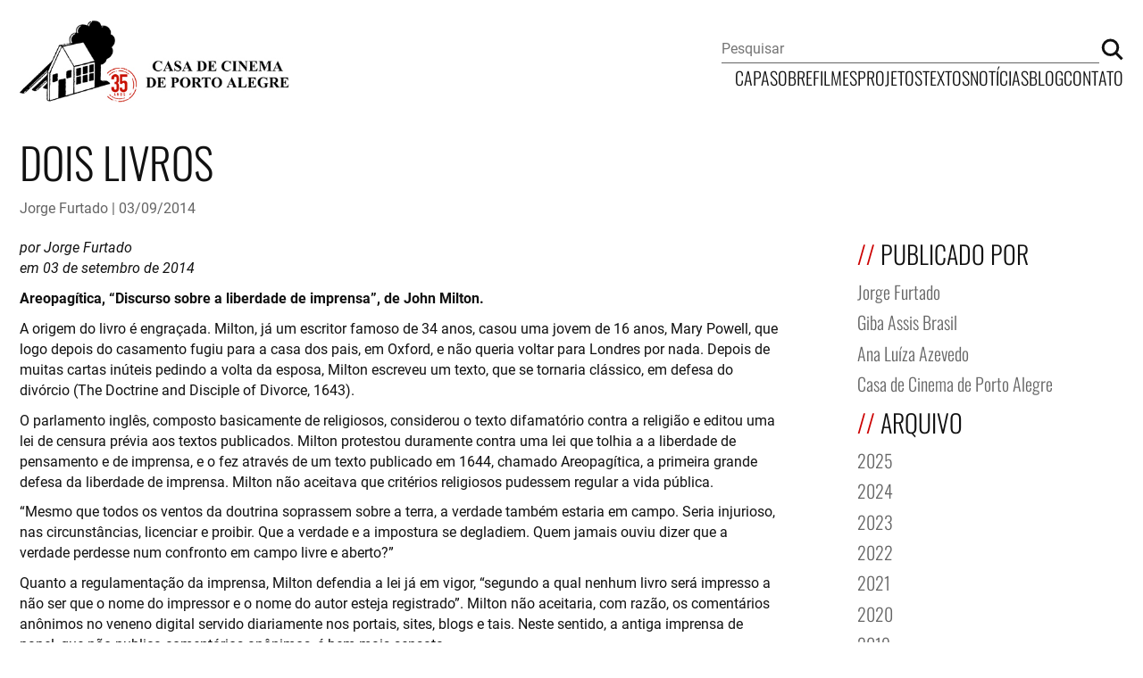

--- FILE ---
content_type: text/html; charset=utf-8
request_url: https://www.casacinepoa.com.br/blog/2014-09-03-dois-livros/
body_size: 5612
content:
<!DOCTYPE html>
<html lang="pt-BR">
  <head>
  <meta charset="utf-8" />
  <meta name="viewport" content="width=device-width, initial-scale=1.0" />

  
  <title>Dois livros &mdash; Casa de Cinema de Porto Alegre</title>
  

  <!-- Begin Jekyll SEO tag v2.8.0 -->
<meta name="generator" content="Jekyll v4.3.4" />
<meta property="og:title" content="Dois livros" />
<meta name="author" content="Jorge Furtado" />
<meta property="og:locale" content="pt_BR" />
<meta name="description" content="por Jorge Furtado em 03 de setembro de 2014" />
<meta property="og:description" content="por Jorge Furtado em 03 de setembro de 2014" />
<link rel="canonical" href="https://www.casacinepoa.com.br/blog/2014-09-03-dois-livros/" />
<meta property="og:url" content="https://www.casacinepoa.com.br/blog/2014-09-03-dois-livros/" />
<meta property="og:site_name" content="Casa de Cinema de Porto Alegre" />
<meta property="og:type" content="article" />
<meta property="article:published_time" content="2014-09-03T12:40:59-03:00" />
<meta name="twitter:card" content="summary" />
<meta property="twitter:title" content="Dois livros" />
<script type="application/ld+json">
{"@context":"https://schema.org","@type":"BlogPosting","author":{"@type":"Person","name":"Jorge Furtado","url":"/blog/jorge/"},"dateModified":"2014-09-03T12:40:59-03:00","datePublished":"2014-09-03T12:40:59-03:00","description":"por Jorge Furtado em 03 de setembro de 2014","headline":"Dois livros","mainEntityOfPage":{"@type":"WebPage","@id":"https://www.casacinepoa.com.br/blog/2014-09-03-dois-livros/"},"publisher":{"@type":"Organization","logo":{"@type":"ImageObject","url":"https://www.casacinepoa.com.br/assets/img/logo.jpeg"},"name":"Jorge Furtado"},"url":"https://www.casacinepoa.com.br/blog/2014-09-03-dois-livros/"}</script>
<!-- End Jekyll SEO tag -->


  <link rel="stylesheet" type="text/css" href="/assets/css/screen.css" />
  <link rel="icon" type="image/png" href="/assets/img/favicon.png" />
  <link rel="author" href="/humans.txt" />

  <link type="application/atom+xml" rel="alternate" href="https://www.casacinepoa.com.br/feed.xml" title="Casa de Cinema de Porto Alegre" />
  <link type="application/json" rel="alternate" href="https://www.casacinepoa.com.br/feed.json" title="Casa de Cinema de Porto Alegre" />
</head>


  <body class="post">
    <div id="site">
      <header class="site_header">
    <p class="site_title">
      <a href="https://www.casacinepoa.com.br"><img src="/assets/img/logo.jpeg" alt="Casa de Cinema de Porto Alegre" role="img" /></a>
    </p>
  

  <input type="checkbox" name="menu-trigger" id="menu-trigger" />

  <label class="menu_button" for="menu-trigger"><svg width="52" height="26" viewBox="0 0 52 26" fill="none" xmlns="http://www.w3.org/2000/svg">
  <title>Exibir/ocultar menu</title>
  <path d="M0.200012 1.5H52" stroke="black" stroke-width="2" stroke-miterlimit="10"/>
  <path d="M0.200012 12.8H52" stroke="black" stroke-width="2" stroke-miterlimit="10"/>
  <path d="M0.200012 24.2H52" stroke="black" stroke-width="2" stroke-miterlimit="10"/>
</svg>
</label>

  <div class="site_navigation">
    
      <nav class="site_menu" data-site-menu>
        <a href="/">
          Capa
        </a>
        
          <a href="/sobre/" >
            Sobre
          </a>
        
          <a href="/filmes/" >
            Filmes
          </a>
        
          <a href="/projetos/" >
            Projetos
          </a>
        
          <a href="/textos/" >
            Textos
          </a>
        
          <a href="/noticias/" >
            Notícias
          </a>
        
          <a href="/blog/" >
            Blog
          </a>
        
          <a href="/contato/" >
            Contato
          </a>
        
      </nav>
    

    <form class="site_search" action="//google.com/search" method="get">
      <input class="search_field" type="search" name="q" placeholder="Pesquisar" />
      <input type="hidden" name="q" value="site:casacinepoa.com.br" />
      <button class="search_submit" type="submit"><svg width="30" height="30" viewBox="0 0 30 30" fill="none" xmlns="http://www.w3.org/2000/svg">
  <title>Buscar</title>
  <path d="M20.398 20.1074C23.9908 16.5147 23.9908 10.6896 20.398 7.09686C16.8052 3.50407 10.9801 3.50402 7.38735 7.09681C3.79456 10.6896 3.79456 16.5147 7.38735 20.1075C10.9801 23.7003 16.8052 23.7002 20.398 20.1074Z" stroke="#111111" stroke-width="3.2697" stroke-miterlimit="10"/>
  <path d="M20.4 20.1L28.4 28.1" stroke="#111111" stroke-width="3.2697" stroke-miterlimit="10"/>
</svg>
</button>
    </form>
  </div>
</header>



      <main class="site_content">
        <article class="contained post">
  <header class="post_header"><h1 class="post_title">
        Dois livros
      </h1><span class="post_meta"><a class="meta_info _author" href="/blog/jorge/" rel="author">Jorge Furtado</a><time class="meta_info _date" datetime="2014-09-03T12:40:59-03:00">03/09/2014</time>
</span>
</header>

  <div class="blog_container">
    <div class="post_content">
      <p><em>por Jorge Furtado</em><br />
<em>em 03 de setembro de 2014</em></p>

<p><strong>Areopagítica, “Discurso sobre a liberdade de imprensa”, de John Milton.</strong></p>

<p>A origem do livro é engraçada. Milton, já um escritor famoso de 34 anos, casou uma jovem de 16 anos, Mary Powell, que logo depois do casamento fugiu para a casa dos pais, em Oxford, e não queria voltar para Londres por nada. Depois de muitas cartas inúteis pedindo a volta da esposa, Milton escreveu um texto, que se tornaria clássico, em defesa do divórcio (The Doctrine and Disciple of Divorce, 1643).</p>

<p>O parlamento inglês, composto basicamente de religiosos, considerou o texto difamatório contra a religião e editou uma lei de censura prévia aos textos publicados. Milton protestou duramente contra uma lei que tolhia a a liberdade de pensamento e de imprensa, e o fez através de um texto publicado em 1644, chamado Areopagítica, a primeira grande defesa da liberdade de imprensa. Milton não aceitava que critérios religiosos pudessem regular a vida pública.</p>

<p>“Mesmo que todos os ventos da doutrina soprassem sobre a terra, a verdade também estaria em campo. Seria injurioso, nas circunstâncias, licenciar e proibir. Que a verdade e a impostura se degladiem. Quem jamais ouviu dizer que a verdade perdesse num confronto em campo livre e aberto?”</p>

<p>Quanto a regulamentação da imprensa, Milton defendia a lei já em vigor, “segundo a qual nenhum livro será impresso a não ser que o nome do impressor e o nome do autor esteja registrado”. Milton não aceitaria, com razão, os comentários anônimos no veneno digital servido diariamente nos portais, sites, blogs e tais. Neste sentido, a antiga imprensa de papel, que não publica comentários anônimos, é bem mais sensata.</p>

<p>Milton escolheu como epígrafe para a sua corajosa defesa da liberdade de pensamento uma fala de “As Suplicantes”, de Eurípides, uma boa definição do que a democracia tem de melhor: a liberdade de falar, e também de ficar quieto.</p>

<p>“A verdadeira liberdade ocorre quando os homens, nascidos livres, precisando dirigir-se ao público, podem falar livremente. Aquele que puder e quiser falar, merecerá honrarias. Aquele que não puder ou não quiser, poderá ficar em paz. O que poderá ser mais justo do que isso?”
Eurípides, As Suplicantes.</p>

<p>xxx</p>

<p><strong>Cozinheiro Nacional. Anônimo, atribuído a Paulo Salles, sem data.</strong></p>

<p>O livro foi encontrado em 1883, é um livro de receitas, de tudo o que se comia no Brasil do século 19 e antes dele. E se comia de tudo, tudo o que havia para comer: aves, peixes, vaca, porco, macaco, cascavel, tapir, arara, onça, sabiá, paca, tatu e cotia, inclusive.</p>

<p>Com revisão de Geraldo Gerson de Souza e Maria Cristina Marques, a edição é cheia de ótimas notas e estudos. Além das receitas, o Cozinheiro Nacional ensina a servir a mesa em várias oasiões, é um tratado sobre a vida privada no Brasil Colônia e Império.</p>

<p>Para um vegetariano, é um livro de terror. Tem receita de almôndegas de paca, quati refogado de escabeche, lagarto frito com quibebe, moqueca de anta, tamanduá ensopado, sabiá frito com banana, entre outras. Um exemplo:</p>

<p><strong>O Macaco</strong></p>

<p>Todos conhecem este animal e suas variadas espécies. É verdade que muitos repugnam comer sua carne, por causa de sua semelhança com o homem; porém a sua carne é excelente, e além disso convém muito aos convalescentes, e principalmente aos doentes de sífilis e escrofulose (uma espécie de tuberculose); por isso mencionamos aqui vários modos por que é preparada, fornecendo ao mesmo tempo iguarias delicadas, agradáveis e saudáveis.</p>

<p>Macaco cozido com bananas - Toma-se um macaco, tira-se a cabeça e põe-se a ferver em água e sal, com uma dúzia de bananas-da-terra com casca; estando a carne cozida, refogam-se duas colheres de farinha de trigo em outro tanto de manteiga de vaca e, antes de corar, ajunta-se uma xícara de vinho branco, com duas colheres de açúcar e uma de sumo de limão; tendo fervido um pouco, deita-se-lhe a carne sem ossos e cortada em pedaços; deixa-se dar mais uma fervura e despeja-se tudo sobre as bananas descascadas e postas inteiras sobre um prato e serve-se.</p>

<p>Até para um gaúcho carnívoro e herege como eu, comer macaco com bananas parece um sacrilégio.</p>

<p>xxx</p>

<p>Areopagítica. Discurso pela liberdade de imprensa ao parlamento britânico. Tradução de Raul de Sá Barbosa. Edição bilíngue. Topbooks, Rio de Janeiro, 1999.</p>

<p>Cozinheiro Nacional. Ateliê editorial e Editora do Senac, São Pailo, 2008.</p>

<p>Sobre John Milton, na Wikipedia:<br />
<a href="http://pt.wikipedia.org/wiki/John_Milton">http://pt.wikipedia.org/wiki/John_Milton</a></p>

    </div><aside class="blog_sidebar"><div class="sidebar_widget">
      <h4 class="widget_title">Publicado por</h4>

      <div class="widget_content">
        <ul class="archive_list"><li>
              <a href="/blog/jorge">Jorge Furtado</a>
            </li><li>
              <a href="/blog/giba">Giba Assis Brasil</a>
            </li><li>
              <a href="/blog/ana">Ana Luíza Azevedo</a>
            </li><li>
              <a href="/blog/casa">Casa de Cinema de Porto Alegre</a>
            </li></ul>
      </div>
    </div><div class="sidebar_widget">
      <h4 class="widget_title">Arquivo</h4>

      <div class="widget_content">
        <ul class="archive_list"><li>
              <a href="/blog/arquivo/#2025">2025</a>
            </li><li>
              <a href="/blog/arquivo/#2024">2024</a>
            </li><li>
              <a href="/blog/arquivo/#2023">2023</a>
            </li><li>
              <a href="/blog/arquivo/#2022">2022</a>
            </li><li>
              <a href="/blog/arquivo/#2021">2021</a>
            </li><li>
              <a href="/blog/arquivo/#2020">2020</a>
            </li><li>
              <a href="/blog/arquivo/#2019">2019</a>
            </li><li>
              <a href="/blog/arquivo/#2018">2018</a>
            </li><li>
              <a href="/blog/arquivo/#2017">2017</a>
            </li><li>
              <a href="/blog/arquivo/#2016">2016</a>
            </li><li>
              <a href="/blog/arquivo/#2015">2015</a>
            </li><li>
              <a href="/blog/arquivo/#2014">2014</a>
            </li><li>
              <a href="/blog/arquivo/#2013">2013</a>
            </li><li>
              <a href="/blog/arquivo/#2012">2012</a>
            </li><li>
              <a href="/blog/arquivo/#2011">2011</a>
            </li><li>
              <a href="/blog/arquivo/#2010">2010</a>
            </li><li>
              <a href="/blog/arquivo/#2009">2009</a>
            </li><li>
              <a href="/blog/arquivo/#2008">2008</a>
            </li><li>
              <a href="/blog/arquivo/#2007">2007</a>
            </li><li>
              <a href="/blog/arquivo/#2006">2006</a>
            </li></ul>
      </div>
    </div></aside>

</div>
</article>

      </main>

      <div class="inverted">
  <footer class="site_footer">
    <a class="site_title" href="https://www.casacinepoa.com.br">
      <picture>
        <source media="(max-width: 960px)" srcset="/assets/img/logo-mobile.png" />
        <source media="(min-width: 961px)" srcset="/assets/img/logo.png" />
        <img title="Casa de Cinema de Porto Alegre" src="/assets/img/logo.png" />
      </picture>
    </a>

    
      <nav class="footer_menu">
        
          <a href="/sobre/" >
            Sobre
          </a>
        
          <a href="/filmes/" >
            Filmes
          </a>
        
          <a href="/projetos/" >
            Projetos
          </a>
        
          <a href="/textos/" >
            Textos
          </a>
        
          <a href="/noticias/" >
            Notícias
          </a>
        
          <a href="/blog/" >
            Blog
          </a>
        
          <a href="/contato/" >
            Contato
          </a>
        

        
          <div class="social_links">
            <a class="link" href="https://instagram.com/casacinepoa" rel="nofollow"><svg role="img" viewBox="0 0 24 24" xmlns="http://www.w3.org/2000/svg">
  <title>Instagram</title>
  <path
    d="M12 0C8.74 0 8.333.015 7.053.072 5.775.132 4.905.333 4.14.63c-.789.306-1.459.717-2.126 1.384S.935 3.35.63 4.14C.333 4.905.131 5.775.072 7.053.012 8.333 0 8.74 0 12s.015 3.667.072 4.947c.06 1.277.261 2.148.558 2.913.306.788.717 1.459 1.384 2.126.667.666 1.336 1.079 2.126 1.384.766.296 1.636.499 2.913.558C8.333 23.988 8.74 24 12 24s3.667-.015 4.947-.072c1.277-.06 2.148-.262 2.913-.558.788-.306 1.459-.718 2.126-1.384.666-.667 1.079-1.335 1.384-2.126.296-.765.499-1.636.558-2.913.06-1.28.072-1.687.072-4.947s-.015-3.667-.072-4.947c-.06-1.277-.262-2.149-.558-2.913-.306-.789-.718-1.459-1.384-2.126C21.319 1.347 20.651.935 19.86.63c-.765-.297-1.636-.499-2.913-.558C15.667.012 15.26 0 12 0zm0 2.16c3.203 0 3.585.016 4.85.071 1.17.055 1.805.249 2.227.415.562.217.96.477 1.382.896.419.42.679.819.896 1.381.164.422.36 1.057.413 2.227.057 1.266.07 1.646.07 4.85s-.015 3.585-.074 4.85c-.061 1.17-.256 1.805-.421 2.227-.224.562-.479.96-.899 1.382-.419.419-.824.679-1.38.896-.42.164-1.065.36-2.235.413-1.274.057-1.649.07-4.859.07-3.211 0-3.586-.015-4.859-.074-1.171-.061-1.816-.256-2.236-.421-.569-.224-.96-.479-1.379-.899-.421-.419-.69-.824-.9-1.38-.165-.42-.359-1.065-.42-2.235-.045-1.26-.061-1.649-.061-4.844 0-3.196.016-3.586.061-4.861.061-1.17.255-1.814.42-2.234.21-.57.479-.96.9-1.381.419-.419.81-.689 1.379-.898.42-.166 1.051-.361 2.221-.421 1.275-.045 1.65-.06 4.859-.06l.045.03zm0 3.678c-3.405 0-6.162 2.76-6.162 6.162 0 3.405 2.76 6.162 6.162 6.162 3.405 0 6.162-2.76 6.162-6.162 0-3.405-2.76-6.162-6.162-6.162zM12 16c-2.21 0-4-1.79-4-4s1.79-4 4-4 4 1.79 4 4-1.79 4-4 4zm7.846-10.405c0 .795-.646 1.44-1.44 1.44-.795 0-1.44-.646-1.44-1.44 0-.794.646-1.439 1.44-1.439.793-.001 1.44.645 1.44 1.439z" />
</svg>
</a>
            <a class="link" href="https://facebook.com/casacinepoa" rel="nofollow"><svg role="img" viewBox="0 0 24 24" xmlns="http://www.w3.org/2000/svg">
  <title>Facebook</title>
  <path
    d="M24 12.073c0-6.627-5.373-12-12-12s-12 5.373-12 12c0 5.99 4.388 10.954 10.125 11.854v-8.385H7.078v-3.47h3.047V9.43c0-3.007 1.792-4.669 4.533-4.669 1.312 0 2.686.235 2.686.235v2.953H15.83c-1.491 0-1.956.925-1.956 1.874v2.25h3.328l-.532 3.47h-2.796v8.385C19.612 23.027 24 18.062 24 12.073z" />
</svg>
</a>
            <a class="link" href="https://vimeo.com/user24144774" rel="nofollow"><svg role="img" viewBox="0 0 24 24" xmlns="http://www.w3.org/2000/svg">
  <title>Vimeo</title>
  <path
    d="M23.9765 6.4168c-.105 2.338-1.739 5.5429-4.894 9.6088-3.2679 4.247-6.0258 6.3699-8.2898 6.3699-1.409 0-2.578-1.294-3.553-3.881l-1.9179-7.1138c-.719-2.584-1.488-3.878-2.312-3.878-.179 0-.806.378-1.8809 1.132l-1.129-1.457a315.06 315.06 0 003.501-3.1279c1.579-1.368 2.765-2.085 3.5539-2.159 1.867-.18 3.016 1.1 3.447 3.838.465 2.953.789 4.789.971 5.5069.5389 2.45 1.1309 3.674 1.7759 3.674.502 0 1.256-.796 2.265-2.385 1.004-1.589 1.54-2.797 1.612-3.628.144-1.371-.395-2.061-1.614-2.061-.574 0-1.167.121-1.777.391 1.186-3.8679 3.434-5.7568 6.7619-5.6368 2.4729.06 3.6279 1.664 3.4929 4.7969z" />
</svg>
</a>
            
          </div>
        
      </nav>
    

  </footer>
</div>

    </div>
  </body>
</html>


--- FILE ---
content_type: text/css; charset=utf-8
request_url: https://www.casacinepoa.com.br/assets/css/screen.css
body_size: 4391
content:
@charset "UTF-8";
@font-face {
  font-family: "Oswald";
  src: url("/assets/fonts/Oswald-Bold.woff2") format("woff2");
  font-weight: 700;
  font-style: normal;
  font-display: swap;
}
@font-face {
  font-family: "Oswald";
  src: url("/assets/fonts/Oswald-ExtraLight.woff2") format("woff2");
  font-weight: 200;
  font-style: normal;
  font-display: swap;
}
@font-face {
  font-family: "Oswald";
  src: url("/assets/fonts/Oswald-Light.woff2") format("woff2");
  font-weight: 300;
  font-style: normal;
  font-display: swap;
}
@font-face {
  font-family: "Oswald";
  src: url("/assets/fonts/Oswald-SemiBold.woff2") format("woff2");
  font-weight: 600;
  font-style: normal;
  font-display: swap;
}
@font-face {
  font-family: "Oswald";
  src: url("/assets/fonts/Oswald-Medium.woff2") format("woff2");
  font-weight: 500;
  font-style: normal;
  font-display: swap;
}
@font-face {
  font-family: "Oswald";
  src: url("/assets/fonts/Oswald-Regular.woff2") format("woff2");
  font-weight: normal;
  font-style: normal;
  font-display: swap;
}
@font-face {
  font-family: "Roboto";
  src: url("/assets/fonts/Roboto-Italic.woff2") format("woff2");
  font-weight: normal;
  font-style: italic;
  font-display: swap;
}
@font-face {
  font-family: "Roboto";
  src: url("/assets/fonts/Roboto-Bold.woff2") format("woff2");
  font-weight: bold;
  font-style: normal;
  font-display: swap;
}
@font-face {
  font-family: "Roboto";
  src: url("/assets/fonts/Roboto-BoldItalic.woff2") format("woff2");
  font-weight: bold;
  font-style: italic;
  font-display: swap;
}
@font-face {
  font-family: "Roboto";
  src: url("/assets/fonts/Roboto-Regular.woff2") format("woff2");
  font-weight: normal;
  font-style: normal;
  font-display: swap;
}
html {
  font-size: 1rem;
  box-sizing: border-box;
  hyphens: auto;
  word-break: break-word;
}

*,
*::before,
*::after {
  box-sizing: inherit;
}

body, h1, h2, h3, h4, h5, h6,
p, blockquote, pre, hr,
dl, dd, ol, ul, figure {
  margin: 0;
  padding: 0;
}

body {
  font: 300 16px/1.45 "Oswald", sans-serif;
  color: #111111;
  background-color: #fff;
  -webkit-text-size-adjust: 100%;
  font-feature-settings: "kern" 1;
  font-kerning: normal;
  overflow-wrap: break-word;
  min-height: 100vh;
}

#site {
  display: flex;
  min-height: 100vh;
  flex-direction: column;
}

h1, h2, h3, h4, h5, h6,
p, blockquote, pre,
ul, ol, dl, figure {
  margin-bottom: 0.675rem;
}

b, strong {
  font-weight: bold;
}

em, i {
  font-style: italic;
}

abbr, acronym {
  text-decoration: underline;
  text-decoration-style: dotted;
  cursor: help;
}

del, s, strike {
  text-decoration: line-through;
}

ins, u {
  text-decoration: underline;
}

a {
  color: currentColor;
  text-decoration: none;
  transition: color 150ms ease;
}

.post .post_content a,
body.page .page_content a {
  color: #CC0000;
}
.post .post_content a:hover, .post .post_content a:focus,
body.page .page_content a:hover,
body.page .page_content a:focus {
  text-decoration: underline;
}

ol, li {
  list-style-position: outside;
}

li {
  margin-top: 0.675rem;
  margin-bottom: 0.675rem;
}

ol, ul {
  margin-left: 1.35rem;
}

ul {
  list-style: disc;
}
ul ul {
  list-style: square;
}
ul ul ul {
  list-style: circle;
}

ol {
  list-style: numeric;
}
ol ol {
  list-style: lower-alpha;
}
ol ol ol {
  list-style: lower-roman;
}

hr {
  display: block;
  height: 1rem;
  font-size: 1rem;
  content: "—//—";
  color: #CC0000;
  text-align: center;
  margin-top: 1.35rem;
  margin-bottom: 1.35rem;
  border: none;
}
hr::before {
  content: "—//—";
}

h1, h2, h3, h4, h5, h6 {
  font-weight: 300;
  line-height: 1.25;
  font-family: "Oswald", sans-serif;
}

.page_header h1, .page_header h2, .page_header h3, .page_header h4, .page_header h6, .page_header h6,
.page_content h1,
.page_content h2,
.page_content h3,
.page_content h4,
.page_content h6,
.page_content h6,
.post_content h1,
.post_content h2,
.post_content h3,
.post_content h4,
.post_content h6,
.post_content h6 {
  text-transform: uppercase;
}
.page_header h1::before, .page_header h2::before, .page_header h3::before, .page_header h4::before, .page_header h6::before, .page_header h6::before,
.page_content h1::before,
.page_content h2::before,
.page_content h3::before,
.page_content h4::before,
.page_content h6::before,
.page_content h6::before,
.post_content h1::before,
.post_content h2::before,
.post_content h3::before,
.post_content h4::before,
.post_content h6::before,
.post_content h6::before {
  content: "// ";
  color: #CC0000;
}

h1 {
  font-size: 2.8125rem;
  text-transform: uppercase;
}
@media screen and (min-width: 1280px) {
  h1 {
    font-size: 3rem;
  }
}

h2 {
  font-size: 2rem;
}
@media screen and (min-width: 1280px) {
  h2 {
    font-size: 1.75rem;
  }
}

h3 {
  font-size: 2rem;
}

h4 {
  font-size: 1.5rem;
}

h5 {
  font-size: 1.25rem;
}

h6 {
  font-size: 1rem;
}

.section_title {
  text-transform: uppercase;
}
.section_title::before {
  content: "//";
  color: #CC0000;
  margin-right: 0.25ch;
}

pre, code {
  font-family: Courier, "Courier New", monospace;
}

img + em {
  display: block;
  font-family: "Oswald", sans-serif;
  font-style: normal;
  font-size: 0.875rem;
  margin-top: -0.5rem;
}

img,
video,
iframe {
  max-width: 100%;
}

video, iframe {
  aspect-ratio: 16/9;
}

[align=left]::after,
[align=right]::after {
  content: " ";
  display: block;
  width: 1px;
  height: 1px;
  clear: both;
}
[align=left] img,
[align=right] img {
  display: block;
}
@media screen and (min-width: 960px) {
  [align=left] img,
  [align=right] img {
    display: inline-block;
  }
}

@media screen and (min-width: 960px) {
  [align=left] img {
    float: left;
    margin-right: 1.35rem;
  }
}

@media screen and (min-width: 960px) {
  [align=right] img {
    float: right;
    margin-left: 1.35rem;
  }
}

html,
body {
  min-height: 100vh;
}

.contained,
.site_header,
.site_footer {
  width: 100%;
  max-width: 1500px;
  padding-left: 1.35rem;
  padding-right: 1.35rem;
  margin-left: auto;
  margin-right: auto;
}

.inverted {
  background-color: #111111;
  color: #fff;
}

/*
  Site Header
*/
.site_header {
  position: relative;
  display: flex;
  flex-flow: column nowrap;
  align-items: center;
  padding-left: 1.35rem;
  padding-right: 1.35rem;
  margin-top: 1.35rem;
  margin-bottom: 1.35rem;
}
@media screen and (min-width: 960px) {
  .site_header {
    width: 100%;
    margin-top: 1.35rem;
    flex-flow: row nowrap;
    justify-content: space-between;
  }
}
.site_header .site_title {
  max-width: 400px;
  margin-bottom: calc(1.35rem / 2);
}
.site_header .site_title a,
.site_header .site_title img {
  display: block;
}
.site_header .site_title::before {
  content: none;
}
.site_header .menu_button {
  position: absolute;
  right: 1.35rem;
  top: 0;
  cursor: pointer;
}
@media screen and (min-width: 960px) {
  .site_header .menu_button {
    display: none;
  }
}
.site_header .menu_button svg {
  width: 50px;
}
.site_header #menu-trigger {
  visibility: hidden;
  position: absolute;
  z-index: -1;
}
@media screen and (min-width: 960px) {
  .site_header #menu-trigger {
    display: none;
  }
}
.site_header #menu-trigger:checked ~ .site_navigation {
  height: 120px;
  opacity: 1;
  visibility: visible;
}
@media screen and (max-width: 360px) {
  .site_header #menu-trigger:checked ~ .site_navigation {
    height: 150px;
  }
}

.site_navigation {
  height: 0;
  opacity: 0;
  visibility: hidden;
  transition: all 250ms ease;
  display: flex;
  flex-flow: column nowrap;
  width: 100%;
}
@media screen and (min-width: 960px) {
  .site_navigation {
    display: inline-flex;
    flex-flow: column-reverse nowrap;
    gap: 1.35rem;
    align-items: flex-end;
    height: auto;
    opacity: 1;
    visibility: visible;
  }
}
.site_navigation .site_menu {
  display: flex;
  flex-flow: row wrap;
  justify-content: center;
  gap: calc(1.35rem / 2) 1.35rem;
  font-size: 1.25rem;
  text-transform: uppercase;
  font-weight: 300;
  -webkit-overflow-scrolling: touch;
  padding-bottom: 0.5em;
}
@media screen and (min-width: 960px) {
  .site_navigation .site_menu {
    flex-flow: row nowrap;
  }
}
.site_navigation .site_menu a {
  display: inline-block;
  flex: 0 0 auto;
}
.site_navigation .site_menu a:hover, .site_navigation .site_menu a:focus {
  color: #CC0000;
}
.site_navigation .site_search {
  max-width: 450px;
  width: 100%;
  display: flex;
  flex-flow: row nowrap;
  align-items: flex-end;
  gap: 1rem;
  margin-left: auto;
  margin-right: auto;
}
@media screen and (min-width: 960px) {
  .site_navigation .site_search {
    margin-right: 0;
  }
}
.site_navigation .site_search .search_field {
  appearance: none;
  border: none;
  background: none;
  font: inherit;
  font-family: "Roboto", sans-serif;
  flex: 1;
  border-bottom: 1px solid #656565;
  transition: border-bottom-color 150ms ease;
  padding: 5px 0;
}
.site_navigation .site_search .search_field:focus {
  outline: none;
  border-bottom-color: #CC0000;
}
.site_navigation .site_search .search_submit {
  appearance: none;
  border: none;
  border-radius: 0;
  background: none;
  padding: 0;
  margin: 0;
  cursor: pointer;
}
.site_navigation .site_search .search_submit svg {
  width: 27px;
  height: 27px;
}

/*
  Site Footer
*/
.site_content {
  margin-bottom: auto;
}

.site_footer {
  padding-top: 1.35rem;
  padding-bottom: 2.7rem;
  display: flex;
  flex-flow: row nowrap;
  align-items: center;
  justify-content: center;
}
.site_footer .site_title {
  flex: 0 1 150px;
  display: inline-block;
  margin-right: 1.35rem;
}
@media screen and (min-width: 960px) {
  .site_footer .site_title {
    flex: 0 1 280px;
  }
}
@media screen and (min-width: 960px) {
  .site_footer .site_title {
    margin-right: 0;
  }
}
.site_footer .footer_menu {
  columns: 2;
  text-transform: uppercase;
  line-height: 2;
}
@media screen and (min-width: 960px) {
  .site_footer .footer_menu {
    gap: 1.35rem;
    display: flex;
    flex-flow: row nowrap;
    margin-left: auto;
    margin-right: auto;
  }
}
@media screen and (min-width: 1280px) {
  .site_footer .footer_menu {
    font-size: 1.25rem;
  }
}
.site_footer .footer_menu a {
  display: block;
  flex: 0 0 auto;
}
.site_footer .footer_menu a:hover, .site_footer .footer_menu a:focus {
  color: #CC0000;
}
.site_footer .social_links {
  display: inline-flex;
  flex-flow: row nowrap;
  gap: 1.35rem;
}
@media screen and (min-width: 960px) {
  .site_footer .social_links {
    width: 280px;
    justify-content: flex-end;
    gap: 2.025rem;
  }
}
.site_footer .social_links a {
  color: #fff;
  display: inline-block;
}
.site_footer .social_links a:hover, .site_footer .social_links a:focus {
  color: #CC0000;
}
.site_footer .social_links svg {
  fill: currentColor;
  width: 1rem;
  height: 1em;
}

/*
  Site Content
*/
.home_banner {
  display: flex;
  flex-flow: column nowrap;
  gap: 1.35rem;
  padding-top: 0.675rem;
  padding-bottom: 0.675rem;
}
@media screen and (min-width: 960px) {
  .home_banner {
    flex-flow: row nowrap;
    padding-top: 0;
    padding-bottom: 0;
    gap: 4.05rem;
    align-items: center;
  }
  .home_banner._last {
    flex-flow: row-reverse nowrap;
  }
  .home_banner .image {
    flex: 0 0 50%;
    align-self: stretch;
  }
}
.home_banner .image img {
  display: block;
  max-width: none;
  width: 100vw;
  margin-left: calc(1.35rem * -1);
  margin-right: calc(1.35rem * -1);
}
@media screen and (min-width: 960px) {
  .home_banner .image img {
    width: 100%;
    height: 100%;
    object-fit: cover;
    max-width: fill-available;
    margin-left: 0;
    margin-right: 0;
  }
}
@media screen and (min-width: 960px) {
  .home_banner .content {
    margin-top: 4.05rem;
    margin-bottom: 1.35rem;
  }
}
.home_banner .title {
  font-weight: 300;
  font-size: 2.5rem;
  line-height: 1.25;
}
.home_banner .title a:hover, .home_banner .title a:focus {
  color: #CC0000;
}
.home_banner .description {
  font-family: "Roboto", sans-serif;
}
@media screen and (min-width: 960px) {
  .home_banner .description {
    margin-top: 1.35rem;
  }
}
.home_banner .share_links {
  display: flex;
  flex-flow: row nowrap;
  gap: 2.025rem;
  list-style: none;
  margin-left: 0;
  margin-top: 2.7rem;
}
@media screen and (min-width: 960px) {
  .home_banner .share_links {
    margin-top: 4.05rem;
  }
}
.home_banner .share_links li, .home_banner .share_links a, .home_banner .share_links svg {
  display: inline-block;
}
.home_banner .share_links svg {
  fill: currentColor;
  width: 20px;
}
.home_banner .share_links a {
  color: #656565;
  transition: all 150ms ease;
}
.home_banner .share_links a:hover, .home_banner .share_links a:focus {
  color: #fff;
}

.posts_section {
  margin-top: 1.35rem;
  margin-bottom: 2.7rem;
}
.posts_section .section_title {
  margin-bottom: 1.35rem;
}
.posts_section .posts_list {
  display: grid;
  grid-template-columns: 100%;
  gap: 1.35rem;
}
@media screen and (min-width: 960px) {
  .posts_section .posts_list {
    grid-template-columns: repeat(4, 1fr);
    gap: 1.35rem 2.7rem;
  }
}
.posts_section .post_item {
  display: flex;
  flex-flow: column nowrap;
}
.posts_section .post_item .title {
  font-size: 1.75rem;
}
.posts_section .post_item .title a {
  color: #111111;
}
.posts_section .post_item .title a:hover, .posts_section .post_item .title a:focus {
  color: #CC0000;
}
.posts_section .post_item .excerpt {
  font-family: "Roboto", sans-serif;
}
.posts_section .post_item .excerpt img {
  aspect-ratio: 16/9;
  width: 100%;
  object-fit: cover;
}
.posts_section .archive_link {
  display: inline-block;
  margin-top: 1.35rem;
  color: #656565;
  font-family: "Roboto", sans-serif;
}
.posts_section .archive_link:hover, .posts_section .archive_link:focus {
  color: #CC0000;
}
.posts_section .archive_link::after {
  content: " →";
  color: #CC0000;
}
@media screen and (min-width: 960px) {
  .posts_section .archive_link {
    margin-top: 2.025rem;
  }
}

.continue_reading {
  margin-top: auto;
  color: #656565;
  font-family: "Roboto", sans-serif;
  text-transform: uppercase;
}
.continue_reading:hover, .continue_reading:focus {
  color: #CC0000;
}
.continue_reading::before {
  color: #CC0000;
  content: "+ ";
}

.films_page .page_header {
  display: flex;
  flex-flow: column nowrap;
  gap: 1rem;
  margin-bottom: 1.35rem;
}
@media screen and (min-width: 960px) {
  .films_page .page_header {
    flex-flow: row nowrap;
    margin-bottom: 2.7rem;
  }
}
.films_page .page_header .page_title {
  margin-bottom: 0;
}
.films_page .films_navigation {
  border-bottom: 0.52px solid #656565;
  font-size: 1.25rem;
  display: flex;
  flex-flow: row wrap;
  gap: 1rem;
  font-weight: 300;
  color: #656565;
  text-transform: uppercase;
  margin-left: -1.35rem;
  margin-right: -1.35rem;
  padding-bottom: 0.5rem;
  justify-content: center;
  padding-left: 0.675rem;
  padding-right: 0.675rem;
}
@media screen and (min-width: 960px) {
  .films_page .films_navigation {
    flex-flow: row nowrap;
    flex: 1;
    justify-content: flex-end;
    align-self: center;
    margin-left: 0;
    margin-right: 0;
    font-size: 16px;
    padding-bottom: 0;
    padding-left: 0;
    padding-right: 0;
  }
}
@media screen and (min-width: 1280px) {
  .films_page .films_navigation {
    font-size: 1.25rem;
  }
}
.films_page .films_navigation > a {
  flex: 0 0 auto;
}
.films_page .films_navigation > a:hover, .films_page .films_navigation > a:focus {
  color: #CC0000;
}

.films_section {
  margin-bottom: 2.7rem;
}
.films_section .section_title {
  font-weight: 400;
  margin-top: 1.35rem;
  margin-bottom: 0.675rem;
}
@media screen and (min-width: 960px) {
  .films_section .section_title {
    margin-bottom: 1.35rem;
  }
}
.films_section .films_list {
  display: grid;
  grid-template-columns: 100%;
  gap: 1.35rem;
  list-style: none;
  margin-left: 0;
}
@media screen and (min-width: 960px) {
  .films_section .films_list {
    grid-template-columns: repeat(4, 1fr);
    gap: 1.35rem 2.7rem;
  }
}
.films_section .films_list .list_item {
  text-align: center;
}
@media screen and (min-width: 960px) {
  .films_section .films_list .list_item {
    text-align: left;
  }
}
.films_section .films_list .film_image {
  display: block;
  width: 100vw;
  max-width: 100vw;
  margin-bottom: 0.25rem;
  margin-left: -1.35rem;
  margin-right: -1.35rem;
}
@media screen and (min-width: 960px) {
  .films_section .films_list .film_image {
    width: 100%;
    max-width: 100%;
    margin-left: 0;
    margin-right: 0;
  }
}
.films_section .films_list .film_title {
  font-weight: 300;
  text-transform: uppercase;
}

.page_header {
  margin-bottom: 1.35rem;
}

body.page .page_content {
  font-family: "Roboto", sans-serif;
}

.image_cover {
  margin-bottom: 1.35rem;
  position: relative;
}
.image_cover .cover_caption {
  background-color: #fff;
  font-family: "Roboto", sans-serif;
  color: #656565;
  font-size: 0.875rem;
  text-align: right;
  hyphens: none;
}
@media screen and (min-width: 960px) {
  .image_cover .cover_caption {
    padding: 0.3375rem;
    display: inline-block;
    position: absolute;
    bottom: 0.3375rem;
    right: 0.3375rem;
    max-width: 300px;
  }
}

.post_content a,
.page_content a {
  color: #CC0000;
}
.post_content a:hover, .post_content a:focus,
.page_content a:hover,
.page_content a:focus {
  text-decoration: underline;
}

.current_link {
  font-weight: 400;
}

.lists-posts h2 {
  margin-top: 2.7rem;
}
.lists-posts h2::before {
  content: "// ";
  color: #CC0000;
}
.lists-posts .post {
  margin-bottom: 1.35rem;
}
.lists-posts .post strong {
  font-weight: 300;
  font-size: 1.5rem;
}

.post_meta {
  margin-bottom: 0.675rem;
}
.post_meta .meta_info {
  color: #656565;
  font-family: "Roboto", sans-serif;
}
.post_meta .meta_info:not(:first-child)::before {
  content: " | ";
}
.post_meta a.meta_info {
  text-decoration: none;
  transform: color 150ms ease;
}
.post_meta a.meta_info:hover, .post_meta a.meta_info:focus {
  color: #CC0000;
}

.post .post_header {
  margin-bottom: 1.35rem;
}

.post_content {
  font-family: "Roboto", sans-serif;
  max-width: 850px;
}
.post_content p:has(img) {
  position: relative;
  border: 1px solid #111111;
  padding: 0.5em;
  text-align: center;
}
.post_content p:has(img) em {
  background-color: #fff;
  font-family: "Roboto", sans-serif;
  color: #656565;
  font-size: 0.875rem;
  text-align: right;
}
@media screen and (min-width: 960px) {
  .post_content p:has(img) em {
    padding: 0.3375rem;
    display: inline-block;
    position: absolute;
    bottom: 0.3375rem;
    right: 0.3375rem;
    max-width: 300px;
  }
}

.blog_container {
  display: flex;
  flex-flow: column nowrap;
  gap: 1.35rem;
  margin-bottom: 2.7rem;
}
@media screen and (min-width: 960px) {
  .blog_container {
    display: grid;
    grid-template-columns: 3fr 1fr;
    gap: 2.7rem;
  }
}
.blog_container .post_content {
  max-width: 850px;
}

.site_content .project {
  margin-bottom: 2.7rem;
}
.site_content .project .project_header {
  margin-bottom: 1.35rem;
}
.site_content .project .project_title {
  margin-bottom: 0.5rem;
}
.site_content .project .project_title::before {
  content: none;
}
.site_content .project .project_specs {
  font-family: "Roboto", sans-serif;
  display: flex;
  flex-flow: column nowrap;
  gap: 0.375rem;
  color: #656565;
}
.site_content .project .project_specs > * {
  margin-bottom: 0;
}
.site_content .project .project_main_content {
  display: flex;
  flex-flow: column nowrap;
  gap: 0.675rem;
  margin-bottom: 1.35rem;
}
@media screen and (min-width: 960px) {
  .site_content .project .project_main_content {
    display: grid;
    grid-template-columns: repeat(3, 1fr);
    gap: 2.7rem;
    align-items: flex-start;
  }
}
.site_content .project .project_main_content .project_cover {
  grid-column-start: 1;
  grid-column-end: 3;
  border: 1px solid #111111;
  padding: 0.3375rem;
}
.site_content .project .project_main_content .project_cover img {
  width: 100%;
}
@media screen and (min-width: 960px) {
  .site_content .project .project_main_content .project_cover {
    position: relative;
  }
}
.site_content .project .project_main_content .project_cover .cover_image_credits {
  background-color: #fff;
  font-family: "Roboto", sans-serif;
  color: #656565;
  font-size: 0.875rem;
  text-align: right;
}
@media screen and (min-width: 960px) {
  .site_content .project .project_main_content .project_cover .cover_image_credits {
    padding: 0.3375rem;
    display: inline-block;
    position: absolute;
    bottom: 0.3375rem;
    right: 0.3375rem;
  }
}
.site_content .project .project_main_content .where-to-watch {
  grid-column-start: 3;
  grid-column-end: end;
  display: inline-flex;
  flex-flow: column nowrap;
  background-color: #111111;
  color: #fff;
  padding: 0.675rem 1.35rem 1.35rem;
  margin-bottom: 1.35rem;
}
.site_content .project .project_main_content .where-to-watch_title {
  font-weight: normal;
  text-transform: uppercase;
  font-size: 1.75rem;
  margin-bottom: 0.675rem;
}
.site_content .project .project_main_content .where-to-watch_title::before {
  content: "// ";
  color: #CC0000;
}
.site_content .project .project_main_content .where-to-watch_link {
  font-family: "Roboto", sans-serif;
}
.site_content .project .project_main_content .where-to-watch_link:hover, .site_content .project .project_main_content .where-to-watch_link:focus {
  color: #CC0000;
}
.site_content .project .project_main_content .project_synopsys {
  font-family: "Roboto", sans-serif;
}
.site_content .project .project_main_content .project_details {
  grid-column-start: 3;
  grid-column-end: end;
}
@media screen and (min-width: 960px) {
  .site_content .project .project_main_content .project_details {
    align-self: flex-start;
  }
}
.site_content .project .project_infos {
  display: flex;
  flex-flow: column nowrap;
  gap: 1.35rem;
}
@media screen and (min-width: 960px) {
  .site_content .project .project_infos {
    display: grid;
    grid-template-columns: repeat(2, 1fr);
    gap: 2.7rem;
  }
}
.site_content .project .project_infos .info::marker {
  color: #CC0000;
}
.site_content .project .project_infos .info_title {
  font-size: 1.75rem;
  font-weight: 400;
  text-transform: uppercase;
  cursor: pointer;
  margin-bottom: 0.675rem;
}
.site_content .project .project_infos .info_title::before, .site_content .project .project_infos .info_title::marker, .site_content .project .project_infos .info_title::-webkit-details-marker {
  color: #CC0000;
}
.site_content .project .project_infos .info_content {
  font-family: "Roboto", sans-serif;
}
.site_content .project .project_infos .info_content a {
  color: #CC0000;
}
.site_content .project .project_infos .info_content a:hover, .site_content .project .project_infos .info_content a:focus {
  text-decoration: underline;
}
.site_content .project .project_infos .info_content strong {
  font-weight: 400;
  font-family: "Oswald", sans-serif;
  font-size: 1.125em;
}
.site_content .project .project_infos .info_content ul {
  list-style: none;
}
.site_content .project .project_infos .info_content ul li {
  margin-top: 0.675rem;
  margin-bottom: 0.675rem;
}

.projects_list {
  display: flex;
  flex-flow: column nowrap;
  list-style: none;
  margin-left: 0;
  gap: 2.7rem;
  margin-bottom: auto;
}
@media screen and (min-width: 960px) {
  .projects_list {
    display: grid;
    grid-template-columns: repeat(2, 1fr);
  }
}
.projects_list .project_item {
  display: flex;
  flex-flow: column nowrap;
  gap: 1.35rem;
}
@media screen and (min-width: 960px) {
  .projects_list .project_item {
    flex-flow: row nowrap;
  }
}
.projects_list .project_item .project_image {
  align-self: center;
}
@media screen and (min-width: 960px) {
  .projects_list .project_item .project_image {
    align-self: flex-start;
    max-width: 190px;
  }
}
.projects_list .project_title {
  font-weight: 300;
  text-transform: uppercase;
  font-size: 1.75rem;
}
.projects_list .project_specs,
.projects_list .project_synopsis {
  font-family: "Roboto", sans-serif;
}
.projects_list .project_specs {
  list-style: none;
  margin-left: 0;
  color: #656565;
  margin-bottom: 2rem;
}

.blog_navigation {
  display: flex;
  flex-flow: column nowrap;
  margin-top: 2.7rem;
  margin-bottom: 2.7rem;
  gap: 1.35rem;
}
@media screen and (min-width: 960px) {
  .blog_navigation {
    flex-flow: row nowrap;
    justify-content: space-between;
    align-items: center;
  }
}
.blog_navigation .nav_link {
  text-transform: uppercase;
  font-family: "Roboto", sans-serif;
  text-align: center;
}
.blog_navigation .nav_link:hover, .blog_navigation .nav_link:focus {
  color: #CC0000;
}
.blog_navigation .nav_link.next::after {
  content: " >>";
  color: #CC0000;
}
@media screen and (min-width: 960px) {
  .blog_navigation .nav_link.next {
    order: 3;
  }
}
.blog_navigation .nav_link.prev::before {
  content: "<< ";
  color: #CC0000;
}
@media screen and (min-width: 960px) {
  .blog_navigation .nav_link.prev {
    order: 1;
  }
}
.blog_navigation .nav_link.archive_link {
  text-transform: none;
}
.blog_navigation .nav_link.archive_link strong {
  display: block;
  color: #CC0000;
  text-transform: uppercase;
}
@media screen and (min-width: 960px) {
  .blog_navigation .nav_link.archive_link {
    order: 2;
  }
}

.blog .page_content {
  display: flex;
  flex-flow: column nowrap;
  gap: 1.35rem;
  margin-bottom: 2.7rem;
}
@media screen and (min-width: 960px) {
  .blog .page_content {
    display: grid;
    grid-template-columns: 3fr 1fr;
    gap: 2.7rem;
  }
}
.blog .page_content .blog_list {
  max-width: 850px;
}
.blog .page_content .blog_list .blog_post {
  margin-bottom: 2rem;
}
.blog .page_content .blog_list .blog_post .post_title a:hover, .blog .page_content .blog_list .blog_post .post_title a:focus {
  color: #CC0000;
}
.blog .page_content .blog_list .blog_post .post_content {
  font-family: "Roboto", sans-serif;
}
.blog .page_content .blog_list .blog_post .post_content > p {
  margin-bottom: 0;
}
.blog .page_content .blog_list .continue_reading {
  display: inline-block;
  margin-top: 1rem;
}

.blog_sidebar {
  display: flex;
  flex-flow: column nowrap;
  gap: 1.35rem;
}
.blog_sidebar .widget_title {
  text-transform: uppercase;
  font-size: 1.75rem;
}
.blog_sidebar .widget_title::before {
  content: "// ";
  color: #CC0000;
}
.blog_sidebar .widget_content {
  font-size: 1.25rem;
}
.blog_sidebar .widget_content ul {
  list-style: none;
  margin-left: 0;
}
.blog_sidebar .widget_content ul li {
  margin-top: 0.3375rem;
  margin-bottom: 0.3375rem;
}
.blog_sidebar .widget_content ul li a {
  color: #656565;
}
.blog_sidebar .widget_content ul li a:hover, .blog_sidebar .widget_content ul li a:focus {
  color: #CC0000;
}

.lists-posts h2 {
  margin-top: 2.7rem;
}
.lists-posts h2::before {
  content: "// ";
  color: #CC0000;
}
.lists-posts .post {
  margin-bottom: 1.35rem;
}
.lists-posts .post strong {
  font-weight: 300;
  font-size: 1.5rem;
}

.post_meta {
  margin-bottom: 0.675rem;
}
.post_meta .meta_info {
  color: #656565;
  font-family: "Roboto", sans-serif;
}
.post_meta .meta_info:not(:first-child)::before {
  content: " | ";
}
.post_meta a.meta_info {
  text-decoration: none;
  transform: color 150ms ease;
}
.post_meta a.meta_info:hover, .post_meta a.meta_info:focus {
  color: #CC0000;
}

.post .post_header {
  margin-bottom: 1.35rem;
}

.post_content {
  font-family: "Roboto", sans-serif;
  max-width: 850px;
}
.post_content p:has(img) {
  position: relative;
  border: 1px solid #111111;
  padding: 0.5em;
  text-align: center;
}
.post_content p:has(img) em {
  background-color: #fff;
  font-family: "Roboto", sans-serif;
  color: #656565;
  font-size: 0.875rem;
  text-align: right;
}
@media screen and (min-width: 960px) {
  .post_content p:has(img) em {
    padding: 0.3375rem;
    display: inline-block;
    position: absolute;
    bottom: 0.3375rem;
    right: 0.3375rem;
    max-width: 300px;
  }
}

.blog_container {
  display: flex;
  flex-flow: column nowrap;
  gap: 1.35rem;
  margin-bottom: 2.7rem;
}
@media screen and (min-width: 960px) {
  .blog_container {
    display: grid;
    grid-template-columns: 3fr 1fr;
    gap: 2.7rem;
  }
}
.blog_container .post_content {
  max-width: 850px;
}

.contact_page h2 {
  text-transform: uppercase;
  font-weight: 400;
}
.contact_page p {
  font-family: "Roboto", sans-serif;
  font-size: 1rem;
}
.contact_page p a {
  color: #CC0000;
}
.contact_page p a:hover, .contact_page p a:focus {
  text-decoration: underline;
}
.contact_page .social_links {
  margin-top: 1.35rem;
  display: flex;
  flex-flow: row nowrap;
  gap: 1.35rem;
}
.contact_page .social_links .link {
  flex: 0 0 1.35rem;
}
.contact_page .social_links .link:hover, .contact_page .social_links .link:focus {
  color: #CC0000;
}
.contact_page .social_links .link svg {
  fill: currentColor;
}
@media screen and (min-width: 960px) {
  .contact_page .blog_container {
    grid-template-columns: 2fr 350px;
  }
}

.about_page .page_header {
  display: flex;
  flex-flow: column nowrap;
  gap: 1rem;
  margin-bottom: 1.35rem;
}
@media screen and (min-width: 960px) {
  .about_page .page_header {
    flex-flow: row nowrap;
    margin-bottom: 2.7rem;
  }
}
.about_page .page_header .page_title {
  margin-bottom: 0;
}
.about_page .image_cover {
  border: 1px solid #111111;
  padding: 0.5rem;
}
.about_page .image_cover .cover_caption {
  font-size: 0.75rem;
  color: #656565;
}
.about_page .about_nav {
  border-bottom: 0.52px solid #656565;
  font-size: 1.25rem;
  display: flex;
  flex-flow: row wrap;
  gap: 1rem;
  font-weight: 300;
  color: #656565;
  text-transform: uppercase;
  margin-left: -1.35rem;
  margin-right: -1.35rem;
  padding-bottom: 0.5rem;
  justify-content: center;
  padding-left: 0.675rem;
  padding-right: 0.675rem;
}
@media screen and (min-width: 960px) {
  .about_page .about_nav {
    flex-flow: row nowrap;
    flex: 1;
    justify-content: flex-end;
    align-self: center;
    margin-left: 0;
    margin-right: 0;
    font-size: 16px;
    padding-bottom: 0;
    padding-left: 0;
    padding-right: 0;
  }
}
@media screen and (min-width: 1280px) {
  .about_page .about_nav {
    font-size: 1.25rem;
  }
}
.about_page .about_nav > a {
  flex: 0 0 auto;
}
.about_page .about_nav > a:hover, .about_page .about_nav > a:focus {
  color: #CC0000;
}

.socio {
  margin-bottom: 2.5rem;
}
.socio .section_title {
  font-weight: 400;
  font-size: 1.5rem;
}
.socio .socios_content {
  display: flex;
  flex-flow: column nowrap;
  justify-content: space-between;
  gap: 1rem;
}
@media screen and (min-width: 960px) {
  .socio .socios_content {
    flex-flow: row-reverse nowrap;
    gap: 2rem;
  }
}
.socio .socios_bio {
  font-family: "Roboto", sans-serif;
}
@media screen and (min-width: 960px) {
  .socio .socios_bio {
    flex: 0 0 75%;
  }
}
@media screen and (min-width: 1280px) {
  .socio .socios_bio {
    flex-basis: 850px;
  }
}
.socio details summary {
  font-family: "Oswald", sans-serif;
  font-weight: 400;
  font-size: 1.25rem;
  text-transform: uppercase;
  cursor: pointer;
  margin-bottom: 0.675rem;
}
.socio details summary::before, .socio details summary::marker, .socio details summary::-webkit-details-marker {
  color: #CC0000;
}
.socio details > *:not(summary) {
  font-family: "Roboto", sans-serif;
  font-size: 0.875rem;
}

.team_list {
  display: grid;
  grid-template-columns: repeat(1, 100%);
  gap: 1.35rem;
  list-style: none;
  margin-left: 0;
  padding-left: 0;
}
@media screen and (min-width: 960px) {
  .team_list {
    grid-template-columns: repeat(2, 1fr);
  }
}
@media screen and (min-width: 1280px) {
  .team_list {
    grid-template-columns: repeat(5, 1fr);
  }
}
.team_list .person {
  font-family: "Roboto", sans-serif;
  font-size: 0.75rem;
}
.team_list .person .person_picture {
  display: flex;
  max-width: 100%;
  margin-bottom: 0.5rem;
}
.team_list .person .person_name {
  font-weight: 300;
  font-family: "Oswald", sans-serif;
  font-size: 1.25rem;
  text-transform: uppercase;
  display: block;
}
.team_list .person .person_role {
  color: #656565;
}

.ex-socio {
  max-width: 850px;
  margin-top: 1.35rem;
  margin-bottom: 2.7rem;
  font-family: "Roboto", sans-serif;
  display: flex;
  flex-flow: column nowrap;
  gap: 1.35rem;
}
@media screen and (min-width: 960px) {
  .ex-socio {
    flex-flow: row nowrap;
  }
}
.ex-socio .person_image {
  align-self: flex-start;
}
.ex-socio .person_name {
  font-family: "Oswald", sans-serif;
  font-weight: 300;
  text-transform: uppercase;
  font-size: 1.5rem;
  margin-bottom: 0;
}
.ex-socio .person_role {
  display: block;
  margin-bottom: 1.35rem;
  color: #656565;
  font-size: 0.875rem;
}
.ex-socio .links_list {
  margin-left: 0;
  list-style: none;
}

.colaboradores {
  font-family: "Roboto", sans-serif;
}
.colaboradores p, .colaboradores ul, .colaboradores ol, .colaboradores dl {
  max-width: 850px;
}

/*# sourceMappingURL=screen.css.map */